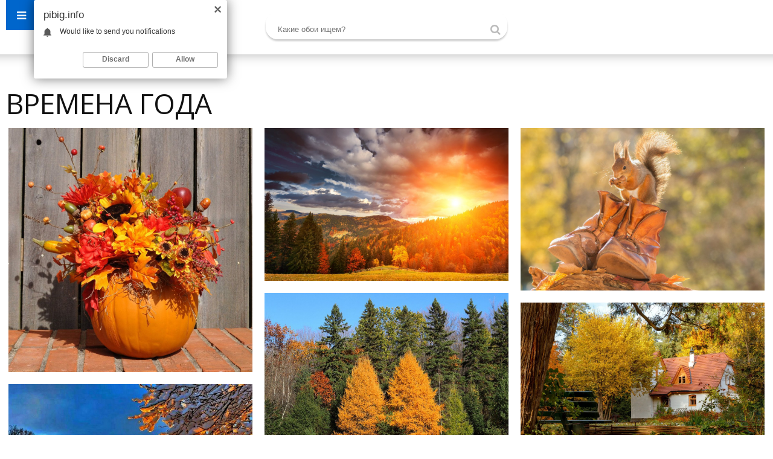

--- FILE ---
content_type: text/html; charset=utf-8
request_url: https://pibig.info/vremena-goda/page/4/
body_size: 6686
content:
<!DOCTYPE html>
<html lang="ru">
    <head>

        <meta charset="utf-8">
<title>Времена года - картинки и обои на рабочий стол &raquo; Страница 4 - скачать картинки на рабочий стол. Обои на телефон</title>
<meta name="description" content="Смотрите  фото онлайн - Времена года - картинки и обои на рабочий стол &raquo; Страница 4. Тема: Времена года ">
<meta name="keywords" content="">
<link rel="search" type="application/opensearchdescription+xml" href="https://pibig.info/index.php?do=opensearch" title="Самые красивые фото и картинки по темам на PiBig">
<link rel="canonical" href="https://pibig.info/vremena-goda/page/4/">
        <meta name="viewport" content="width=device-width, initial-scale=1.0" />
        <meta name="yandex-verification" content="e0a9b67ec825e425" />
        <meta name="google-site-verification" content="u2ZssYO_0WBNkOq1awyRTE5BMOZ2HtKJSYlGillD3Ro" />
        <meta property="og:site_name" content="OIR.mobi - сток фото">
<meta property="og:type" content="article" >
<meta property="og:title" content="Времена года" >
<meta property="og:url" content="https://pibig.info/vremena-goda/">
<meta name="news_keywords" content="Времена года">
<meta property="og:image" content="https://pibig.info/uploads/posts/2024-02/thumbs/1709223912_pibig-info-p-utro-osen-vkontakte-38.jpg">


        <link href="/templates/pibig/style/styles.css" type="text/css" rel="stylesheet" />
        <link href="/templates/pibig/style/engine.css" type="text/css" rel="stylesheet" />
        <!--[if lt IE 9]><script src="//html5shiv.googlecode.com/svn/trunk/html5.js"></script><![endif]-->
        <link href='https://fonts.googleapis.com/css?family=Open+Sans:300,400,600,700&subset=latin,cyrillic' rel='stylesheet' type='text/css'>
        <meta http-equiv="X-UA-Compatible" content="ie=edge" />

    </head>

    <body>

        <div class="wrap">

            <div class="block center">
                <header class="header">
                    <div class="h-one clearfix">
                        <div class="btn-menu"><span class="fa fa-bars"></span></div>
                        <a href="/" class="logos"></a>
                        <div class="search-box">
                            <form id="quicksearch" method="post">
                                <input type="hidden" name="do" value="search" />
                                <input type="hidden" name="subaction" value="search" />
                                <div class="search-field">
                                    <input id="story" name="story" placeholder="Какие обои ищем?" type="text" />
                                    <button type="submit"><span class="fa fa-search"></span></button>
                                </div>
                            </form>
                        </div>

                    </div>


                </header>

                <!-- END HEADER -->

                <div class="cols fx-row">

                    <main class="main">
                        <div class="rekl">
                           
                        </div>
                        

                        
                        <h1>Времена года</h1>
                        
                        

                        

                        
                        <div class="floats clearfix" id="container1">
                            <div id='dle-content'> <div class="row"> 
     <div class="column"> 
    <div class="thumb_mas">
      
    <a class="zz" href="https://pibig.info/171017-jekibana-na-osennij-bal.html">
        <img src="/uploads/posts/2023-11/thumbs/1699275450_pibig-info-p-ekibana-na-osennii-bal-instagram-1.jpg" alt="Экибана на осенний бал">	
        <div class="titsk">
            <div class="titu">Экибана на осенний бал  </div>
          
               
        </div>
      
    </a>

</div>
        

    
    <div class="thumb_mas">
      
    <a class="zz" href="https://pibig.info/171004-moroznoe-osennee-utro.html">
        <img src="/uploads/posts/2023-11/thumbs/1699274982_pibig-info-p-moroznoe-osennee-utro-krasivo-1.jpg" alt="Морозное осеннее утро">	
        <div class="titsk">
            <div class="titu">Морозное осеннее утро  </div>
          
               
        </div>
      
    </a>

</div>
        

    
    <div class="thumb_mas">
      
    <a class="zz" href="https://pibig.info/171000-letnee-utro-v-derevne.html">
        <img src="/uploads/posts/2023-11/1699274842_pibig-info-p-letnee-utro-v-derevne-instagram-1.jpg" alt="Летнее утро в деревне">	
        <div class="titsk">
            <div class="titu">Летнее утро в деревне  </div>
          
               
        </div>
      
    </a>

</div>
        

    
    <div class="thumb_mas">
      
    <a class="zz" href="https://pibig.info/170993-vetka-berezy-letom.html">
        <img src="/uploads/posts/2023-11/thumbs/1699274609_pibig-info-p-vetka-berezi-letom-oboi-2.jpg" alt="Ветка березы летом">	
        <div class="titsk">
            <div class="titu">Ветка березы летом  </div>
          
               
        </div>
      
    </a>

</div>
        

    
    <div class="thumb_mas">
      
    <a class="zz" href="https://pibig.info/170989-osennij-pejzazh-alleja.html">
        <img src="/uploads/posts/2023-11/thumbs/1699274385_pibig-info-p-osennii-peizazh-alleya-oboi-2.jpg" alt="Осенний пейзаж аллея">	
        <div class="titsk">
            <div class="titu">Осенний пейзаж аллея  </div>
          
               
        </div>
      
    </a>

</div>
        

    
    <div class="thumb_mas">
      
    <a class="zz" href="https://pibig.info/170975-krasivaja-pozdnjaja-osen.html">
        <img src="/uploads/posts/2023-11/thumbs/1699273672_pibig-info-p-krasivaya-pozdnyaya-osen-oboi-1.jpg" alt="Красивая поздняя осень">	
        <div class="titsk">
            <div class="titu">Красивая поздняя осень  </div>
          
               
        </div>
      
    </a>

</div>
        

    
    <div class="thumb_mas">
      
    <a class="zz" href="https://pibig.info/170958-tusklaja-osen.html">
        <img src="/uploads/posts/2023-11/thumbs/1699273042_pibig-info-p-tusklaya-osen-oboi-2.jpg" alt="Тусклая осень">	
        <div class="titsk">
            <div class="titu">Тусклая осень  </div>
          
               
        </div>
      
    </a>

</div>
        

    
    <div class="thumb_mas">
      
    <a class="zz" href="https://pibig.info/170942-osennij-park-nochju.html">
        <img src="/uploads/posts/2023-11/1699272429_pibig-info-p-osennii-park-nochyu-instagram-1.jpg" alt="Осенний парк ночью">	
        <div class="titsk">
            <div class="titu">Осенний парк ночью  </div>
          
               
        </div>
      
    </a>

</div>
        

    
    <div class="thumb_mas">
      
    <a class="zz" href="https://pibig.info/170939-osinnik-osenju.html">
        <img src="/uploads/posts/2023-11/thumbs/1699272278_pibig-info-p-osinnik-osenyu-krasivo-1.jpg" alt="Осинник осенью">	
        <div class="titsk">
            <div class="titu">Осинник осенью  </div>
          
               
        </div>
      
    </a>

</div>
        

    
    <div class="thumb_mas">
      
    <a class="zz" href="https://pibig.info/170930-osennij-pejzazh-s-dorogoj.html">
        <img src="/uploads/posts/2023-11/thumbs/1699271970_pibig-info-p-osennii-peizazh-s-dorogoi-vkontakte-1.jpg" alt="Осенний пейзаж с дорогой">	
        <div class="titsk">
            <div class="titu">Осенний пейзаж с дорогой  </div>
          
               
        </div>
      
    </a>

</div>
          </div> 

     <div class="column"> 
    <div class="thumb_mas">
      
    <a class="zz" href="https://pibig.info/170927-zolotaja-osen-voshod-solnca.html">
        <img src="/uploads/posts/2023-11/thumbs/1699271810_pibig-info-p-zolotaya-osen-voskhod-solntsa-vkontakte-1.jpg" alt="Золотая осень восход солнца">	
        <div class="titsk">
            <div class="titu">Золотая осень восход солнца  </div>
          
               
        </div>
      
    </a>

</div>
        

    
    <div class="thumb_mas">
      
    <a class="zz" href="https://pibig.info/170924-osennjaja-listvennica.html">
        <img src="/uploads/posts/2023-11/1699271727_pibig-info-p-osennyaya-listvennitsa-krasivo-1.jpg" alt="Осенняя лиственница">	
        <div class="titsk">
            <div class="titu">Осенняя лиственница  </div>
          
               
        </div>
      
    </a>

</div>
        

    
    <div class="thumb_mas">
      
    <a class="zz" href="https://pibig.info/170918-zarja-osenju.html">
        <img src="/uploads/posts/2023-11/1699271427_pibig-info-p-zarya-osenyu-pinterest-1.jpg" alt="Заря осенью">	
        <div class="titsk">
            <div class="titu">Заря осенью  </div>
          
               
        </div>
      
    </a>

</div>
        

    
    <div class="thumb_mas">
      
    <a class="zz" href="https://pibig.info/170909-panorama-dikie-zhivotnye-zimoj.html">
        <img src="/uploads/posts/2023-11/1699271084_pibig-info-p-panorama-dikie-zhivotnie-zimoi-pinterest-1.jpg" alt="Панорама дикие животные зимой">	
        <div class="titsk">
            <div class="titu">Панорама дикие животные зимой  </div>
          
               
        </div>
      
    </a>

</div>
        

    
    <div class="thumb_mas">
      
    <a class="zz" href="https://pibig.info/170906-dobroe-tumannoe-utro-oseni.html">
        <img src="/uploads/posts/2023-11/1699270917_pibig-info-p-dobroe-tumannoe-utro-oseni-instagram-1.jpg" alt="Доброе туманное утро осени">	
        <div class="titsk">
            <div class="titu">Доброе туманное утро осени  </div>
          
               
        </div>
      
    </a>

</div>
        

    
    <div class="thumb_mas">
      
    <a class="zz" href="https://pibig.info/170899-letnjaja-poljanka.html">
        <img src="/uploads/posts/2023-11/thumbs/1699270724_pibig-info-p-letnyaya-polyanka-krasivo-1.jpg" alt="Летняя полянка">	
        <div class="titsk">
            <div class="titu">Летняя полянка  </div>
          
               
        </div>
      
    </a>

</div>
        

    
    <div class="thumb_mas">
      
    <a class="zz" href="https://pibig.info/170895-osen-dozhd-ujut.html">
        <img src="/uploads/posts/2023-11/1699270566_pibig-info-p-osen-dozhd-uyut-krasivo-1.jpg" alt="Осень дождь уют">	
        <div class="titsk">
            <div class="titu">Осень дождь уют  </div>
          
               
        </div>
      
    </a>

</div>
        

    
    <div class="thumb_mas">
      
    <a class="zz" href="https://pibig.info/170886-osennjaja-zastavka-na-kompjuter.html">
        <img src="/uploads/posts/2023-11/thumbs/1699270175_pibig-info-p-osennyaya-zastavka-na-kompyuter-krasivo-1.jpg" alt="Осенняя заставка на компьютер">	
        <div class="titsk">
            <div class="titu">Осенняя заставка на компьютер  </div>
          
               
        </div>
      
    </a>

</div>
        

    
    <div class="thumb_mas">
      
    <a class="zz" href="https://pibig.info/170868-nochnoj-zimnij-nju-jork.html">
        <img src="/uploads/posts/2023-11/thumbs/1699269426_pibig-info-p-nochnoi-zimnii-nyu-york-vkontakte-1.jpg" alt="Ночной зимний нью йорк">	
        <div class="titsk">
            <div class="titu">Ночной зимний нью йорк  </div>
          
               
        </div>
      
    </a>

</div>
        

    
    <div class="thumb_mas">
      
    <a class="zz" href="https://pibig.info/170845-osennie-zhuki.html">
        <img src="/uploads/posts/2023-11/thumbs/1699268617_pibig-info-p-osennie-zhuki-pinterest-2.jpg" alt="Осенние жуки">	
        <div class="titsk">
            <div class="titu">Осенние жуки  </div>
          
               
        </div>
      
    </a>

</div>
          </div> 

     <div class="column"> 
    <div class="thumb_mas">
      
    <a class="zz" href="https://pibig.info/170839-osennjaja-belochka.html">
        <img src="/uploads/posts/2023-11/thumbs/1699268339_pibig-info-p-osennyaya-belochka-vkontakte-1.jpg" alt="Осенняя белочка">	
        <div class="titsk">
            <div class="titu">Осенняя белочка  </div>
          
               
        </div>
      
    </a>

</div>
        

    
    <div class="thumb_mas">
      
    <a class="zz" href="https://pibig.info/170825-krasivyj-dom-i-dvor-pozdnej-osenju.html">
        <img src="/uploads/posts/2023-11/thumbs/1699267764_pibig-info-p-krasivii-dom-i-dvor-pozdnei-osenyu-vkontak-1.jpg" alt="Красивый дом и двор поздней осенью">	
        <div class="titsk">
            <div class="titu">Красивый дом и двор поздней осенью  </div>
          
               
        </div>
      
    </a>

</div>
        

    
    <div class="thumb_mas">
      
    <a class="zz" href="https://pibig.info/170811-dozhd-toska-osen.html">
        <img src="/uploads/posts/2023-11/thumbs/1699267124_pibig-info-p-dozhd-toska-osen-krasivo-2.jpg" alt="Дождь тоска осень">	
        <div class="titsk">
            <div class="titu">Дождь тоска осень  </div>
          
               
        </div>
      
    </a>

</div>
        

    
    <div class="thumb_mas">
      
    <a class="zz" href="https://pibig.info/170808-uschele-adyl-su-osenju.html">
        <img src="/uploads/posts/2023-11/1699267004_pibig-info-p-ushchele-adil-su-osenyu-oboi-2.jpg" alt="Ущелье адыл су осенью">	
        <div class="titsk">
            <div class="titu">Ущелье адыл су осенью  </div>
          
               
        </div>
      
    </a>

</div>
        

    
    <div class="thumb_mas">
      
    <a class="zz" href="https://pibig.info/170804-osen-utro-dozhd.html">
        <img src="/uploads/posts/2023-11/thumbs/1699266814_pibig-info-p-osen-utro-dozhd-oboi-1.jpg" alt="Осень утро дождь">	
        <div class="titsk">
            <div class="titu">Осень утро дождь  </div>
          
               
        </div>
      
    </a>

</div>
        

    
    <div class="thumb_mas">
      
    <a class="zz" href="https://pibig.info/170798-osennjaja-lisa.html">
        <img src="/uploads/posts/2023-11/thumbs/1699266564_pibig-info-p-osennyaya-lisa-vkontakte-2.jpg" alt="Осенняя лиса">	
        <div class="titsk">
            <div class="titu">Осенняя лиса  </div>
          
               
        </div>
      
    </a>

</div>
        

    
    <div class="thumb_mas">
      
    <a class="zz" href="https://pibig.info/170785-zimnij-pejzazh-derevnja.html">
        <img src="/uploads/posts/2023-11/thumbs/1699265975_pibig-info-p-zimnii-peizazh-derevnya-pinterest-1.jpg" alt="Зимний пейзаж деревня">	
        <div class="titsk">
            <div class="titu">Зимний пейзаж деревня  </div>
          
               
        </div>
      
    </a>

</div>
        

    
    <div class="thumb_mas">
      
    <a class="zz" href="https://pibig.info/170779-moroz-osenju.html">
        <img src="/uploads/posts/2023-11/thumbs/1699265706_pibig-info-p-moroz-osenyu-instagram-2.jpg" alt="Мороз осенью">	
        <div class="titsk">
            <div class="titu">Мороз осенью  </div>
          
               
        </div>
      
    </a>

</div>
        

    
    <div class="thumb_mas">
      
    <a class="zz" href="https://pibig.info/170765-cvetuschie-luga-osenju.html">
        <img src="/uploads/posts/2023-11/thumbs/1699265183_pibig-info-p-tsvetushchie-luga-osenyu-krasivo-1.jpg" alt="Цветущие луга осенью">	
        <div class="titsk">
            <div class="titu">Цветущие луга осенью  </div>
          
               
        </div>
      
    </a>

</div>
        

    
    <div class="thumb_mas">
      
    <a class="zz" href="https://pibig.info/170759-osen-perehodjaschaja-v-zimu.html">
        <img src="/uploads/posts/2023-11/1699264915_pibig-info-p-osen-perekhodyashchaya-v-zimu-vkontakte-1.jpg" alt="Осень переходящая в зиму">	
        <div class="titsk">
            <div class="titu">Осень переходящая в зиму  </div>
          
               
        </div>
      
    </a>

</div>
        
</div> 
</div> 
<div class="bottom-nav clr ignore-select" id="bottom-nav">
	<div class="pagi-nav clearfix">
		<!-- [not-pagecount=1]<span class="pprev"><a href="https://pibig.info/vremena-goda/page/3/"><span class="fa fa-angle-left"></span></a></span>[/not-pagecount] -->
		<span class="navigation"><a href="https://pibig.info/vremena-goda/">1</a> <a href="https://pibig.info/vremena-goda/page/2/">2</a> <a href="https://pibig.info/vremena-goda/page/3/">3</a> <span>4</span> <a href="https://pibig.info/vremena-goda/page/5/">5</a> <a href="https://pibig.info/vremena-goda/page/6/">6</a> <a href="https://pibig.info/vremena-goda/page/7/">7</a> <a href="https://pibig.info/vremena-goda/page/8/">8</a> <a href="https://pibig.info/vremena-goda/page/9/">9</a> <a href="https://pibig.info/vremena-goda/page/10/">10</a> <span class="nav_ext">...</span> <a href="https://pibig.info/vremena-goda/page/22/">22</a></span>
		<!-- <div class="pnext"><a href="https://pibig.info/vremena-goda/page/5/"><span class="fa fa-angle-right"></span></a></div> -->
	</div>
</div>
</div>
                        </div>

                        

                        
                        <div class="rekl">

                        </div>
                    </main>
                </div>

                <!-- END COLS -->

                <footer class="footer">
                    <div class="ft-copyr">Copyright &copy 2026 PiBig.info
                        Все метериалы на сайте выложены с целью ознакомления. <br/>Авторские права на фото материалы принадлежат их авторам.
                        <br/>По всем вопросам обращайтесь на почту: admin@pibig.info
                        <p><a href="https://stars.pibig.info/polzovatelskoe-soglashenie.html">Условия использования</a> |<a href="https://stars.pibig.info/politika-konfidencialnosti.html">Политика конфединциальности</a></p>

                    </div>

                </footer>
            </div>
            <!-- END BLOCK -->

        </div>

        <!-- END WRAP -->


        <!--noindex-->


	<div class="login-box" id="login-box" title="Авторизация">
		<form method="post">
			<input type="text" name="login_name" id="login_name" placeholder="Ваш логин"/>
			<input type="password" name="login_password" id="login_password" placeholder="Ваш пароль" />
			<button onclick="submit();" type="submit" title="Вход">Войти на сайт</button>
			<input name="login" type="hidden" id="login" value="submit" />
			<div class="lb-check">
				<input type="checkbox" name="login_not_save" id="login_not_save" value="1"/>
				<label for="login_not_save">Не запоминать меня</label> 
			</div>
			<div class="lb-lnk flex-row">
				<a href="https://pibig.info/index.php?do=lostpassword">Забыли пароль?</a>
				<a href="/?do=register" class="log-register">Регистрация</a>
			</div>
		</form>
	
		
		
		
		
		
		
	
	</div>

<!--/noindex-->  
        <div class="close-overlay" id="close-overlay"></div><ul class="side-panel side-box" id="side-panel"><li><a href="https://pibig.info/anime/">Аниме </a></li>
<li><a href="https://pibig.info/sprajty/">Спрайты </a></li>
<li><a href="https://pictures.pibig.info">Рисунки </a></li>
<li><a href="https://pibig.info/oboi/">Обои </a></li>
<li><a href="https://pibig.info/podelki/">Поделки </a></li>
<li><a href="https://pibig.info/kartinki/">Картинки </a></li>
<li><a href="https://pibig.info/fony/">Красивые фоны </a></li>
<li><a href="https://pibig.info/ostrova-i-poluostrova/">Острова </a></li>
<li><a href="https://pibig.info/nebesa/">Небо </a></li>
<li><a href="https://pibig.info/derevja/">Деревья </a></li>
<li><a href="https://pibig.info/cvety/">Цветы </a></li>
<li><a href="https://pibig.info/rastenija/">Растения </a></li>
<li><a href="https://pibig.info/vremena-goda/">Времена года </a></li>
<li><a href="https://design.pibig.info/">Дизайн</a></li>
<li><a href="https://food.pibig.info/">Вкусняшки</a></li>
<li><a href="https://sport.pibig.info/">Спорт</a></li>
<li><a href="https://style.pibig.info/">Стиль</a></li>
<li><a href="https://animals.pibig.info/">Животные</a></li>
<li><a href="https://kartinki.pibig.info">Картинки</a></li>
</ul>
        <link href="/engine/editor/css/default.css?v=5dad4" rel="stylesheet" type="text/css">
<script src="/engine/classes/js/jquery.js?v=5dad4"></script>
<script src="/engine/classes/js/jqueryui.js?v=5dad4" defer></script>
<script src="/engine/classes/js/dle_js.js?v=5dad4" defer></script>
<script src="/engine/classes/js/lazyload.js?v=5dad4" defer></script>
        <script src="/templates/pibig/js/libs.js"></script>
        <script>
<!--
var dle_root       = '/';
var dle_admin      = '';
var dle_login_hash = 'a42121f93fb622e333bef43316b03bdb81063b46';
var dle_group      = 5;
var dle_skin       = 'pibig';
var dle_wysiwyg    = '1';
var quick_wysiwyg  = '1';
var dle_min_search = '4';
var dle_act_lang   = ["Да", "Нет", "Ввод", "Отмена", "Сохранить", "Удалить", "Загрузка. Пожалуйста, подождите..."];
var menu_short     = 'Быстрое редактирование';
var menu_full      = 'Полное редактирование';
var menu_profile   = 'Просмотр профиля';
var menu_send      = 'Отправить сообщение';
var menu_uedit     = 'Админцентр';
var dle_info       = 'Информация';
var dle_confirm    = 'Подтверждение';
var dle_prompt     = 'Ввод информации';
var dle_req_field  = 'Заполните все необходимые поля';
var dle_del_agree  = 'Вы действительно хотите удалить? Данное действие невозможно будет отменить';
var dle_spam_agree = 'Вы действительно хотите отметить пользователя как спамера? Это приведёт к удалению всех его комментариев';
var dle_c_title    = 'Отправка жалобы';
var dle_complaint  = 'Укажите текст Вашей жалобы для администрации:';
var dle_mail       = 'Ваш e-mail:';
var dle_big_text   = 'Выделен слишком большой участок текста.';
var dle_orfo_title = 'Укажите комментарий для администрации к найденной ошибке на странице:';
var dle_p_send     = 'Отправить';
var dle_p_send_ok  = 'Уведомление успешно отправлено';
var dle_save_ok    = 'Изменения успешно сохранены. Обновить страницу?';
var dle_reply_title= 'Ответ на комментарий';
var dle_tree_comm  = '0';
var dle_del_news   = 'Удалить статью';
var dle_sub_agree  = 'Вы действительно хотите подписаться на комментарии к данной публикации?';
var dle_captcha_type  = '0';
var DLEPlayerLang     = {prev: 'Предыдущий',next: 'Следующий',play: 'Воспроизвести',pause: 'Пауза',mute: 'Выключить звук', unmute: 'Включить звук', settings: 'Настройки', enterFullscreen: 'На полный экран', exitFullscreen: 'Выключить полноэкранный режим', speed: 'Скорость', normal: 'Обычная', quality: 'Качество', pip: 'Режим PiP'};
var allow_dle_delete_news   = false;

//-->
</script> 








        <script type="text/javascript"> 
            (function(){ 
                var crWEbPushEl = document.createElement('script'); 
                crWEbPushEl.type = "text/javascript"; 
                crWEbPushEl.charset = "utf-8"; 
                crWEbPushEl.src = "https://cdn.bid8dent.com/zlasCAodREnkU/eEMJs42YitN7nScTQWrPjpt?p_id=1843&hold=1.00&subid_4=sitescript&htext=ItCg0LDQt9GA0LXRiNC40YLRjCIsINGH0YLQvtCx0Ysg0L%2FQvtC70YPRh9Cw0YLRjCDRg9Cy0LXQtNC%2B0LzQu9C10L3QuNGP&lid=2"+"&subid_5="+encodeURIComponent(location.hostname); 
                document.body.appendChild(crWEbPushEl); 
            })(); 
        </script>



        <!-- Yandex.Metrika counter -->
        <script type="text/javascript" >
            (function(m,e,t,r,i,k,a){m[i]=m[i]||function(){(m[i].a=m[i].a||[]).push(arguments)};
                                     m[i].l=1*new Date();k=e.createElement(t),a=e.getElementsByTagName(t)[0],k.async=1,k.src=r,a.parentNode.insertBefore(k,a)})
            (window, document, "script", "https://mc.yandex.ru/metrika/tag.js", "ym");

            ym(69902101, "init", {
                clickmap:true,
                trackLinks:true,
                accurateTrackBounce:true
            });
        </script>
        <noscript><div><img src="https://mc.yandex.ru/watch/69902101" style="position:absolute; left:-9999px;" alt="" /></div></noscript>
        <!-- /Yandex.Metrika counter -->
        
        

        <script src='https://ru.viadata.store/v2/comm_min.js?sid=108925' async></script>
    </body>
</html>

--- FILE ---
content_type: text/html; charset=UTF-8
request_url: https://tech.punchmedia.ru/sync/?pn=_pm_&pu=8xxl0xb6dhg7lwbzetqcarz4597qo45hk81&pt=30
body_size: 427
content:
{"pmg":{"pu":"zsOIpR6ygtr5"},"_pm_":{"pu":"8xxl0xb6dhg7lwbzetqcarz4597qo45hk81"}}

--- FILE ---
content_type: text/css
request_url: https://pibig.info/templates/pibig/style/styles.css
body_size: 7579
content:
/* SET BASE
----------------------------------------------- */
.bb-editor {display:none;}
.slider {width:80% !important;}
#dle-speedbar a {color:#000;}
.row {
  display: flex;
  flex-wrap: wrap;
  padding: 0 4px;
}
.rekl {margin:15px 0 15px 0; text-align:center; width:100%; }
.column {
  flex: 32%;
  padding: 0 10px;
}
.leftik{width:20%; float:left;}
.fulloptions {  opacity: 0.5; margin-left:20px;}
.column img {
  vertical-align: middle;
}
.opisaka {

  float:left;
    display: block;
    background: #0066cc;
    opacity: 0.5;
    color: #fff;
    padding: 3px;
    width:100%;
    text-transform: uppercase;
	}


.fa-arrow-left, .fa-arrow-right {color:#fff;}
.xfieldsrow {color:#fff;}
.fotocontext {min-height: 240px; float:left; clear:both; position:relative; margin-bottom:20px; width:100%;} .fotocontext .sharelinks {width:44px; padding-top:7px; position:absolute; top:0; right:-54px; background-color:#e3ecf5; border:1px solid #d8e4ec; border-radius:10px; -moz-border-radius:8px; -webkit-border-radius:10px } .fotocontext .sharelinks > A {display:block; width:25px; height:25px; margin:0 auto 7px auto; background:url('../dleimages/bg_share.png') no-repeat; font-size: 11px; font-weight: bold; text-align: center; text-decoration: none; color: #717D8B;} .fotocontext .sharelinks .twitter {background-position:0 0;} .fotocontext .sharelinks .facebook {background-position:0 -27px;} .fotocontext .sharelinks .vkontakte {background-position:0 -54px;} .fotocontext .sharelinks .odnoklassniki {background-position:0 -123px;}
.cattopiska {text-align:justify; padding:10px;}
* {background: transparent;margin:0;padding:0;outline:none;border: 0;-webkit-box-sizing: border-box;-moz-box-sizing: border-box;box-sizing: border-box;}
ol, ul {list-style:none;}
blockquote, q {quotes:none;}
table {border-collapse:collapse;border-spacing:0;}
input, select {vertical-align:middle;}
article, aside, figure, figure img, hgroup, footer, header, nav, section, main {display: block;}
header {padding-bottom:10px;}
body {font: 13px 'Open Sans', Arial, Helvetica, sans-serif; line-height:normal; padding:0; margin:0;        
color: #333; background-color:#fff; height:100%; width:100%; font-weight:normal;}
img {image-rendering:crisp-edges; image-rendering:-moz-crisp-edges; image-rendering:-webkit-optimize-contrast;}
.clr {clear: both;}
.thumbs {text-align:center; -moz-column-count: 3;
    -webkit-column-count:2;  
   -moz-column-count:2;  
        column-count:2;  
-webkit-column-width: 25%; 
   -moz-column-width: 25%;  
        column-width: 25%;
-webkit-column-gap: 10px;  
   -moz-column-gap: 10px;  
        column-gap: 10px;}
.thumbs img { width:100%;}
.clearfix:after {content: ""; display: table; clear: both;}
a {color: #111; text-decoration: none;}
a:hover, a:focus { text-decoration: underline;}
h1, h2, h3, h4, h5 {font-weight:400; font-size:18px;}
h2{text-align:center;}
h1 {text-transform:uppercase; padding:10px;  color:#111111; font-size: 46px;}
.form-wrap {}
.pm-page, .search-page, .static-page, .tags-page, .form-wrap {}
.o10 {margin-top:10px;}
.v10{padding:10px;margin-bottom:10px;}
.r1 {position:absolute; bottom:10px; left:10px;}
/*--- SET ---*/
.button, .pagi-load a, .up-second li a, .usp-edit a, .qq-upload-button, button:not(.color-btn):not([class*=fr]), 
html input[type="button"], input[type="reset"], input[type="submit"], .meta-fav a, .usp-btn a {
padding:0 20px; display:inline-block; height:40px; line-height:40px; border-radius:20px; cursor:pointer; text-align:center; 
background-color:#0066cc; color:#fff; }
button::-moz-focus-inner, input::-moz-focus-inner {border:0; padding:0;}
button[disabled], input[disabled] {cursor:default;}
.button:hover, .up-second li a:hover, .usp-edit a:hover, .qq-upload-button:hover, .pagi-load a:hover, .usp-btn a:hover,
button:not(.color-btn):hover, html input[type="button"]:hover, input[type="reset"]:hover, input[type="submit"]:hover, .meta-fav a:hover 
background-color:#0066cc; color:#fff;
background: -webkit-linear-gradient(to left, #0066cc, #642B73);
background: linear-gradient(to left, #0066cc, #642B73);}
button:active, html input[type="button"]:active, input[type="reset"]:active, input[type="submit"]:active 
{box-shadow: inset 0 1px 4px 0 rgba(0,0,0,0.1);}
input[type="submit"].bbcodes, input[type="button"].bbcodes, input.bbcodes, .ui-button 
{font-size: 12px !important; height: 30px !important; line-height:30px !important; padding: 0px 10px; border-radius:3px;}
.ui-dialog {height:400px !important;}
.dlepopupnewsedit  {height:200px !important;}
.quick-edit-text {font-size:16px; width:100%;}
input[type="text"], input[type="password"] {display:block; width:100%; height:40px; line-height:40px; padding:0 15px;
color:#fff; background-color:#222; border-radius:0px; -webkit-appearance: none; 
box-shadow:0 0 0 1px #111,inset 1px 1px 3px 0 rgba(0,0,0,0.8);}
input[type="text"]:focus {}

input:focus::-webkit-input-placeholder {color: transparent}
input:focus::-moz-placeholder {color: transparent}
input:focus:-moz-placeholder {color: transparent}
input:focus:-ms-input-placeholder {color: transparent} 

select {height:40px; border:1px solid #111; background-color:#222; color:#FFF;}
textarea {display:block; width:100%; padding:10px; border:1px solid #111; background-color:#222; color:#FFF; 
border-radius:0; overflow:auto; vertical-align:top; resize:vertical; 
box-shadow:0 0 0 1px #111,inset 1px 1px 3px 0 rgba(0,0,0,0.1);}
.butnavi {float:left; border-radius:5px; background-color:#282828; padding:2% 5% 2% 5%; font-size:1.3em; margin:2%; width:35%;max-width:200px; text-align:center;}
.big {float:left; width:100%; font-size:2.5em;text-transform:uppercase;margin-top:20px;}
.svyaz {color:#fff !important; text-decoration:none !important; background-color:#282828; padding:5px;}
.podb1 img {float:left; border-radius:60px; border:6px solid #fff; }
.podb1 {margin:5px 0 5px 0; font-size:2em; width:280px; float:left;}
.podb1 a {display:block; float:left; margin-left:10px; margin-top:30px;}
.pd1 {margin-right:5px; width:95px;float:left;}
.pd2 {text-align:center; width:170px;display:table-cell; 
	vertical-align:middle; height:80px;}
.poltos {float:right; width:75%; text-align:center;}
.img-box, .img-wide, .img-resp-h, .img-resp-v {overflow:hidden; position:relative; background-color:#000;}
.img-resp-h {padding-top:75%;}
.img-resp-v {padding-top:130%;}
.img-box img, .img-resp-h img, .img-resp-v img {width:100%; min-height:100%; display:block;}
.img-resp-h img, .img-resp-v img {position:absolute; left:0; top:0;}
.img-wide img {width:100%; display:block;}
.img-square img {width:150%; max-width:150%; margin-left:-25%;}
.nowrap {white-space:nowrap; overflow:hidden; text-overflow:ellipsis;}
button, .h-menu a {transition: all .3s;}
.button, .th-img img {transition: color .3s, background-color .3s, opacity .3s;}
.ps-link {cursor:pointer;}
.icon-l .fa {margin-right:10px;}
.icon-r .fa {margin-left:10px;}

.fx-row {display:-ms-flexbox;display:-webkit-flex;display:flex;-ms-flex-wrap:wrap;-webkit-flex-wrap:wrap;flex-wrap:wrap;
-ms-flex-pack:justify;-webkit-justify-content:space-between;justify-content:space-between;}
.fx-center{-ms-flex-pack:center;-webkit-justify-content:center;justify-content:center}
.fx-between{-ms-flex-pack:justify;-webkit-justify-content:space-between;justify-content:space-between}
.fx-stretch{-ms-flex-align:stretch;-webkit-align-items:stretch;align-items:stretch}
.fx-top{-ms-flex-align:start;-webkit-align-items:flex-start;align-items:flex-start}
.fx-middle{-ms-flex-align:center;-webkit-align-items:center;align-items:center}
.fx-bottom{-ms-flex-align:end;-webkit-align-items:flex-end;align-items:flex-end}
.fx-col{display:-ms-flexbox;display:-webkit-flex;display:flex; 
-ms-flex-direction:column;-webkit-flex-direction:column;flex-direction:column}
.fx-wrap{-ms-flex-wrap:wrap;-webkit-flex-wrap:wrap;flex-wrap:wrap}


.rels-t p {font-size:12px; text-transform: lowercase;}
.pages {box-shadow:0 1px 2px 0 rgba(0,0,0,0.4); padding:20px;}
.btns-log, .h-menu, .side-bt, .footer, .th-title, .site-desc h2, .site-desc h3, .rels-t, 
.button, .comms-title, .f-fav, .btn-scr, .btn-dl, .rels-t 
{font-size:14px; font-weight:300;}


/* Шапка
----------------------------------------------- */
.logos {background-image: url(/logo.png);margin-top:15px; display:block; float:left;width:100px;height:45px;}
.h-one {background-color:#fff; height:90px;  padding:0 2010px; margin:0 -2000px 15px; position:relative; box-shadow:0 20px 20px -20px rgba(0,0,0,0.3);}

.fa-search {color:#bbbbbb; margin-top:20px;}
.search-box {width:400px; position:absolute; left:50%; top:0; margin:20px 0 0 -200px;  }
.search-field {width:100%; position:relative; border-radius:20px;  box-shadow: 0 3px 3px rgba(0,0,0,0.2); }
.search-field input, .search-field input:focus {width:100%; padding:12px 50px 0px 20px; 
background-color:#fff; border-radius:20px; color:#bbbbbb; height:45px; line-height:35px; box-shadow:none;}
.search-box button {position:absolute; right:0; top:0;
padding:0 !important; width:40px; height:40px !important; line-height:40px !important; 
font-size:18px; background:transparent !important; color:#fff !important; }
.btns-log {height:40px; line-height:40px; white-space:nowrap; float:right; margin-top:10px;}
.btns-log a {display:inline-block; padding:0 20px; color:#fff;}
.show-login {background-color:#0066cc; color:#fff; cursor:pointer; display:inline-block; padding:0 20px; border-radius:20px; margin-top:10px;}
.btns-log a:hover, .show-login:hover {text-decoration:underline;}


.footer {background-color:#fff; padding:20px 2010px; margin:20px -2000px 0 -2000px; color:#333; text-align:center; 
box-shadow:0 -20px 20px -20px rgba(0,0,0,0.4); position:relative;}


/* BASIC GRID
----------------------------------------------- */
.wrap {min-width:320px; overflow:hidden;}
.center {max-width:1560px; margin:0 auto; position:relative; z-index:20;}
.h-two {background-color:#333; height:50px; padding:0 2010px; margin:0 -2000px; 
box-shadow:0 20px 20px -20px rgba(0,0,0,0.9);}
.cols {margin:0 0; padding:0 0;}
.side {width:140px; background-color:#333;}
.main {width:100%; min-height:600px;}
.poltos {max-width:500px;}
.otstupi { padding-left:10px; float:left;}
.relikis {float:left; margin: 1% 0.5% 1% 0.5%; height:250px; width:24%; overflow:hidden;  border: 2px solid #fff;}
.relikis img {height:100%;   }


.h-menu, .h-menu li {float:left;}
.h-menu a {display:block; line-height:30px; padding:0 10px; background-color:#222; margin:10px 10px 0 0; border-radius:15px;}
.h-menu a span {background-color:#2c8f00; color:#fff; display:inline-block; vertical-align:top; 
height:20px; line-height:20px; padding:0 5px; margin:5px 0 0 10px; border-radius:10px;}

.sorter,.randm {display:inline-block; float:left; position:relative; cursor:pointer; margin-top:10px;
padding:0 10px; line-height:30px; background-color:#222; border-radius:15px; margin-right:10px;}
.sorter:before {content:attr(data-label); float:left; padding:0 10px 0 0;}
.sorter form {display:none; background-color:#333; padding:10px; line-height:26px; box-shadow:0 0 15px 0 rgba(0,0,0,0.8); 
position:absolute; right:0; top:100%; width:160px; z-index:999;}
.sorter a:hover {text-decoration:underline;}
.sort li.asc a:after, .sort li.desc a:after {content:"\f063"; font-family:FontAwesome; display:inline-block; margin-left:10px;}
.sort li.desc a:after {content:"\f062"}


/* SEO DESCRIPTION
----------------------------------------------- */
.site-desc {line-height:18px; text-align:justify; margin-bottom:20px;}
.site-desc h2, .site-desc h3 {font-size:24px; margin-bottom:20px; 
padding-bottom:20px; border-bottom:1px solid #0066cc; color:#FFF;}
.site-desc h1 span, .site-desc h2 span, .site-desc h3 span {}
.site-desc p + p {margin-top:5px;}
.site-desc a {color:#0066cc; text-decoration:underline;}


/* THUMB
----------------------------------------------- */

.thumb {width:25%; float:left; padding:0 5px 10px 5px; }
.th-in {background-color:#333; position:relative; box-shadow:0 1px 2px 0 rgba(0,0,0,0.4);border-radius:8px;}
.th-img {display:block;}
.th-img:hover img {opacity:0.8;}
.th-rate {display:inline-block; padding:5px 10px; background-color:rgba(44,143,0,0.8); color:#fff;
position:absolute; left:10px; bottom:10px; z-index:20; font-size:13px; white-space:nowrap; border-radius:14px;}
.th-time {display:inline-block; padding:5px 10px; background-color:rgba(0,0,0,0.5); color:#fff;
position:absolute; right:10px; top:10px; z-index:20; font-size:13px; border-radius:14px;}
.th-text {padding:10px; height:50px; overflow:hidden;}
.th-title {display:block; font-size:15px; font-weight:300; line-height:22px; height:44px; overflow:hidden;}
.th-in:hover {background-color:#0066cc;}
.th-in:hover .th-title {color:#fff;}


/* SIDE
----------------------------------------------- */
.side-box {padding:10px;}
.side-bt {font-size:18px; padding-bottom:10px; margin-bottom:10px; border-bottom:1px solid #666; color:#FFF;}

.side-nav {background-color:#333; color:#FFF;}
.side-nav .side-bt {border-bottom:0; margin:-10px -10px 10px -10px; padding:10px; background-color:#0066cc; color:#fff; 
background: -webkit-linear-gradient(to right, #0066cc, #642B73);
background: linear-gradient(to right, #0066cc, #642B73);}
.side-nav a {border-bottom:1px solid #111; box-shadow:0 1px #555; display:block; 
padding:10px 50px 10px 0; color:#ccc; font-size:14px;}
.side-nav li:last-child a {border-bottom:0; box-shadow:none;}
.side-nav a:hover {color:#0066cc;}
.side-nav li {position:relative;}
.side-nav li span {position:absolute; right:10px; top:10px; opacity:0.6;}


/* FOOTER
----------------------------------------------- */
.ft-copyr {margin-bottom:10px; font-size:16px;}
.ft-menu a {color:#ccc; display:inline-block; vertical-align:top; padding:1px 10px;}
.ft-menu a + a {border-left:1px solid #666;}
.ft-menu a:hover {color:#FFF; text-decoration:underline;}
.counter {display:inline-block; height:31px; background-color:#111; 
position:absolute; right:0; bottom:20px; margin-right:2010px;}


/* BOTTOM NAVIGATION
----------------------------------------------- */
.bottom-nav {line-height:36px; text-align:left; padding:20px 5px 0 5px;}
.pagi-nav {max-width:100%; display:inline-block;}
.pagi-nav > span {display:inline-block;}
.pprev, .pnext {}
.pprev {}
.pnext a, .pprev a, .pprev > span, .pnext > span {display:block; width:36px; text-align:center;}
.navigation {text-align:center;}
.navigation a, .navigation span, .pnext a, .pprev a, .pprev > span, .pnext > span {display:inline-block; padding:0 5px; 
min-width:36px; background-color:#333; margin:5px 5px 0 0; border-radius:0px; border:0px solid #ddd; 
box-shadow:0 3px 5px 0 rgba(0,1,1,0); font-size:18px;}
.navigation span, .pagi-nav a:hover {background-color:#0066cc; color:#fff; text-decoration:none; font-weight:bold;}
.navigation span.nav_ext {background-color:#333; color:#ccc; }
.pagi-nav a:hover {background-color:#0066cc; color:#fff;}
.dle-comments-navigation .pagi-nav {margin-bottom:0;}


/* FULL
----------------------------------------------- */
.full-in {box-shadow:0 1px 2px 0 rgba(0,0,0,0.4); margin-bottom:20px;}
.player-box {background-color:#000;}
.player-box .video-box {max-width:700px; margin:0 auto;}
.full {width:80%;float:right;}
.full-meta {color:#111}
.paddingrel {float:left; width:100%;}
.full-tags {color:#333; margin-bottom:0px; line-height:30px; padding:0 10px;}
.full-tags span {color:#fff;}
.full-tags a,  {display:inline-block; padding:0 10px; background-color:#222; margin:0 0 10px 5px;}
.tags {width:100%; float:left;}
.tagsz {padding:3px 0 0 10px; display:block; float:left; font-weight:bold; font-size:16px; } 
.tags a { display:block; float:left; padding: 5px 10px 5px 10px; background-color:#f2f2f2; color:#333; border-radius:20px; font-weight:bold; margin:0 5px 5px 10px; }
.f-fav, .btn-scr, .btn-dl, .f-time, .f-views {float:left; margin:0 0 0 20px; cursor:pointer; line-height:40px; position:relative;}
.f-time, .f-views {float:right;}
.f-desc { }

.f-screens {padding:10px 5px 0 5px; border:1px solid #111; background-color:#282828; text-align:center; margin-bottom:10px; display:none;}
.f-screens a, .f-screens > img {display:inline-block; vertical-align:top; margin:0 5px 10px 5px; 
max-width:250px; max-height:150px; overflow:hidden;}
.f-screens a img {display:block;}
.f-screens br {display:none;}

.btn-dl ul {position:absolute; left:0; top:100%; z-index:100; background-color:rgba(0,0,0,0.8); color:#fff; 
width:200px; padding:5px 0; display:none;}
.btn-dl ul li {padding:5px 10px; line-height:normal; text-transform:none;}
.btn-dl ul li a {color:#fff;}
.btn-dl li:hover {background-color:#000;}

.f-rate {float:left; white-space:nowrap; text-align:center; border-radius:4px; overflow:hidden; 
background-color:#222; box-shadow:0 0 0 1px #111; width:246px;}
.rate-plus, .rate-minus, .rate-counts {display:inline-block; vertical-align:middle;}
.rate-data {display:none;}
.rate-counts {width:160px; padding:0 10px; padding-top:3px; height:40px;}
.rate-plus, .rate-minus {cursor:pointer; width:40px; height:40px; text-align:center; font-size:24px; 
background: linear-gradient(to bottom, #333 0%,#222 100%); line-height:40px;}
.rate-plus {color:#1e9b05; border-right:1px solid #111;}
.rate-minus {color:#d00707; border-left:1px solid #111;}
.rate-plus:hover, .rate-minus:hover {background: linear-gradient(to top, #444 0%,#222 100%);}
.rate-bar {width:100%; min-height:6px; height:6px; border-radius:4px; overflow:hidden; 
position:relative; background-color:#ef4559;}
.rate-fill {width:50%; height:100%; position:absolute; left:0; top:0; background-color:#7bbc00; transition:width 1s linear;}
.rate-perc {margin-right:5px; font-size:18px; color:#7bbc00;}
.rate {font-size:35px;}
.rate a {text-decoration:none;}
.full .thumb {padding:10px 5px 0px 5px;}


/* FULL STORY STATIC
----------------------------------------------- */
.video-box embed, .video-box object, .video-box video, .video-box iframe, .video-box frame 
{max-width:100% !important; display:block; width:100%; height:400px;}
.mejs-container {max-width:100% !important;}
.full-text {font-size:14px; line-height:20px; float: left;    width: 100%;}
.full-text img:not(.emoji) {max-width:100%; margin:10px 0;}
.full-text > img[style*="left"], .full-text > .highslide img[style*="left"] {margin:0 10px 10px 0;}
.full-text > img[style*="right"], .full-text > .highslide img[style*="right"] {margin:0 0 10px 10px;}
.full-text a {text-decoration:underline; color:#0066cc;}
.full-text a:hover {text-decoration:none;}
.full-text h2, .full-text h3, .full-text h4, .full-text h5 {margin:10px 0; font-size:18px; font-weight:700;}
.full-text p {margin-bottom:10px;}
.full-text ul, .full-text ol {margin:0;}
.full-text ul li {list-style:disc; margin-left:40px;}
.full-text ol li {list-style:decimal; margin-left:40px;}

.full-taglist a {color:#0066cc;}
.full-taglist {margin-top:20px;}
.full-taglist span:not(.fa):not(:last-child):after {content:","; display:inline;}


/* COMMENTS
----------------------------------------------- */
.full-comms {padding:10px;}
.comms-title {line-height:40px;}
.comms-title > span {font-size:16px;}
.add-comm-form {position:relative; margin:20px 0; display:none;}
.ac-soc {position:absolute; right:0px; top:-8px;}
.ac-soc:before {content:attr(data-label); display:inline-block; vertical-align:top; line-height:30px; margin-right:5px;}
.ac-soc a {display:inline-block; margin:0 0 0 3px; vertical-align:top;}
.ac-soc img {display:block; width:30px;}
.ac-inputs, .ac-textarea {margin-bottom:15px;}

.ac-av {width:40px; height:40px; border-radius:0%; float:left; margin-right:10px;
background:#fff url(../dleimages/noavatar.png) no-repeat; background-size:contain;}
.ac-title {font-weight:700; margin-bottom:15px; text-transform:uppercase;}
.ac-inputs input {width:49%;}
.ac-textarea textarea {height:85px;}
.ac-submit {}
.sec-answer + .sec-label {margin-top:10px;}
.ac-protect {margin-top:-10px; display:none;}
.ac-protect .label {font-size:12px;}
.ac-protect .sep-input {padding:10px 10px 10px 160px;}
.ac-protect input {}

.mass_comments_action {text-align:right; padding:5px 15px; background-color:#222; margin:20px 0 0 0;}
.last-comm-link {font-size:16px; margin-bottom:10px;}
.last-comm-link a {text-decoration:underline;}
.full-comms {}

.comm {background-color:#333; padding:10px; padding-left:60px; margin-top:10px;}
.comm-av {width:40px; height:40px; float:left; margin-left:-50px;}
.comm-meta {margin-bottom:8px;}
.comm-meta span + span {margin-left:10px; opacity:0.8;}
.comm-author {font-weight:700;}
.comm-text {font:14px/18px Arial, Helvetica, sans-serif;}


/* LOGIN
----------------------------------------------- */
.login-box {background-color:#333; padding:20px; display:none; height:400px !important;}
.lb-user {margin:-20px -20px 20px -20px; padding:20px; background-color:#282828;  
display:flex; flex-flow:row wrap; justify-content:center; align-items:center;}
.lb-ava {width:80px; height:80px; border-radius:50%; margin-right:20px;}
.lb-name div {font-size:18px;}
.lb-name a {margin-top:10px;}
.lb-menu a {display:block; line-height:30px; padding:0 10px; background-color:#282828;}
.lb-menu a:hover, .lb-menu a:hover .fa {background-color:#0066cc; color:#fff;}
.lb-menu a .fa {color:#0066cc;}
.login-box input[type="text"], .login-box input[type="password"], .login-box button, .lb-check 
{display:block; margin-bottom:20px; width:100%;}
.lb-check input {display:none;}
.lb-check input + label:before {width:14px; height:14px; margin-right:7px; cursor:pointer; position:relative; top:3px;
border-radius:3px; border:1px solid #111; content:""; background-color:#222; display:inline-block;}
.lb-check input:checked + label:before {background-color:#e5050b;}
.lb-soc {margin:20px -20px -20px -20px; padding:20px; background-color:#282828; text-align:center;}
.lb-soc a {display:inline-block; margin:10px 3px 0 3px; vertical-align:top;}
.lb-soc img {display:block; width:30px;}


/* GO TOP BUTTON */
#gotop{position:fixed; width:40px; height:40px; line-height:36px; right:10px; bottom:10px; cursor:pointer; font-size:20px;
z-index:9998; display:none; opacity:0.7; background-color:#000; color:#FFF; border-radius:0%; text-align:center;}

 .thumb_mas{ width: 100%; padding:0px; margin-bottom:20px; position:relative;}
.thumb_mas img {width:100%;}
.thumb_mas a {color:#fff}
            #bottom-nav a{color:#fff;}
            #container1{padding-bottom: 50px;}
.zz {width:100%; height: 100%; display:block;}
.thumb_mas a:hover {text-decoration:none; font-weight:bold;}
.titsk {position:absolute;  background-color: rgba(0,0,0,0.3); width:100%; height: 100%;    z-index: 2;    top: -1px; display:none;}
.thumb_mas:hover .titsk {display:block; border: 1px solid #bbb;  box-shadow: 0 0 10px rgba(0,0,0,0.3); }
.bred {color:#d91e18;}
.bookmark {position:absolute; left:10px;font-size:20px; z-index:3;}
.titu {width:100%; text-align:center;margin-top:15%; font-size:18px; background: #000; opacity: 0.6;}
.catsh {width:100%;text-align:center; position:absolute; bottom:17px;  z-index:5; }
.catsh a{ display:block; width:100%;text-align:center; background-color: rgba(0,0,0,0.3);}
.options {width:100%; text-align:center; background-color: rgba(0,0,0,0.4); position:absolute; bottom:0px; color:#fff;}
.rratin {margin-left:10px; float:left;}
/* ADAPTIVE
----------------------------------------------- */
.btn-menu {background-color:#0066cc; color:#fff; cursor:pointer; display:block; float:left; margin-right:15px;
width:50px; height:50px; line-height:50px; text-align:center; font-size:18px;}
.side-panel {width:260px; height:100%; overflow-x:hidden; overflow-y:auto; background-color:#fff; 
padding:10px 10px; z-index:888; position:fixed; left:-260px; top:0; transition:left .4s; -webkit-transition:left .4s;}
.side-panel.active {left:0;}
.close-overlay {width:100%; height:100%; background-color:rgba(0,0,0,0.8); 
position:fixed; left:0; top:0; z-index:887; display:none;}
.side-box a { display:inline-block; width:100%; padding:5px 5px 5px 30px; border-bottom: 1px dotted #b3b3b3; color:#333;}
.side-box a:hover {background-color:#66b3ff; color:#000; text-decoration:none; font-weight:bold;}
.side-box span {display:block; float:right; background-color:#f2f2f2; border-radius:5px; padding: 2px 5px}

@media screen and (max-width: 1220px) {
.center {max-width:1000px;}
.thumb {width:33.33%;}
.search-box {position:static; float:left; margin-left:100px;}
.butnavi {font-size:1em; }
.f-fav, .btn-scr, .btn-dl, .f-time, .f-views {margin:0 0 0 10px;}
}

@media screen and (max-width: 950px) {
     .full {width:100%;}
    .leftik{display:none;}
    .titsk {display:block;  background-color: rgba(0,0,0,0)}
    .relikis {width:49%;}
.center {max-width:768px;}
.search-box {width:200px;}
.desk, .btns-log a, .h-menu, .side {display:none;}

.sorter {float:right; margin-right:0;}
.main {width:100%; padding-right:0;}
.counter {position:static; margin:10px 0 0 0;}


}

@media screen and (max-width: 760px) {
   
    .thumbs {column-count: 1;}
    .rels-t {text-align:center;}
.center {max-width:640px;}
.thumb {width:50%;}
.h-one {height:140px; position:relative;}
.search-box {width:auto; float:none; margin-top:0; position:absolute; top:80px;left: 1920px;     right: 2030px;}
.search-field input, .search-field input:focus {height:40px; line-height:40px;}
.search-box button {width:40px; height:40px !important; line-height:30px !important;}
.site-desc h1, .site-desc h2, .site-desc h3 {font-size:18px;}
    .fa-search {margin:0}
.ac-protect {margin-top:0px;}
.comments-tree-list .comments-tree-list {padding-left:0px !important;}
.comments-tree-list .comments-tree-list:before {display:none;}
.mass_comments_action {display:none;}
.sub-title h1 {font-size:18px; line-height:24px;}
}

@media screen and (max-width: 590px) {
.center {max-width:480px;}
 .poltos {width:100%;}
    .butnavi {width:45%;}
    .thumbs img {height:auto;}   
.full-in h1, .rels-t {font-size:18px;}
.full-meta {text-align:center; padding:0px;}
    .f-desc {margin:0px; padding:0px;}
.f-rate {float:none; margin:0 auto 10px auto;}
.f-fav, .btn-scr, .btn-dl, .f-time, .f-views {float:none; margin:0 5px; line-height:20px; display:inline-block; vertical-align:top;}

.video-box embed, .video-box object, .video-box video, .video-box iframe, .video-box frame {height:300px;}

.ac-soc {position:static;}
.ac-inputs input {width:100%; margin-top:10px;}
.ac-protect {width:100%; float:none; margin:0;}
.ui-dialog {width:100% !important;}
.upop-left, .upop-right {float:none !important; width:100% !important; margin:0; padding:0 20px;}
.upop-left {margin-bottom:10px; text-align:center;}
.ui-dialog-buttonset button {display:block; margin:0 0 5px 0; width:100%;}
#dofullsearch, #searchsuggestions span.seperator {display:none !important;}
.attach .download-link {margin:0 -15px 0 0; float:none; display:block; padding:0 10px;}
.attach-info {float:none;}
}

@media screen and (max-width: 470px) {
    .relikis  {width:100%;}
.center2 {max-width:320px;}
.show-login {padding:0 5px; font-size:12px; max-width:60px; white-space:nowrap; overflow:hidden; text-overflow:ellipsis;}
.logo {width:240px; overflow:hidden; margin:0;}
.thumb {width:100%;}
.site-desc {display:none;}
 .thumb_mas{ width: 96vw;display:block; position: relative;}
    .thumb_mas img {width:100%;}
    .thumbs img {margin:0px !important;}
.add-comm-btn {padding:0 10px;}
.comms-title2 {text-align:center; display:block !important;}
    .main {padding-left:0;}
.video-box embed, .video-box object, .video-box video, .video-box iframe, .video-box frame {height:250px;}
    .pages {padding:0; margin-left:-13px;}
    .row {padding:0}
}